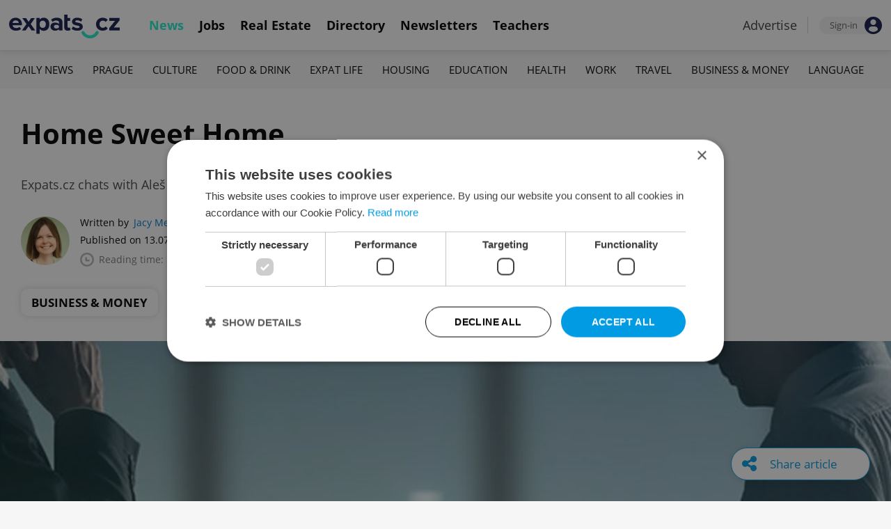

--- FILE ---
content_type: text/html; charset=UTF-8
request_url: https://www.expats.cz/czech-news/article/home-sweet-home
body_size: 16114
content:
<!DOCTYPE html>
<html xmlns="http://www.w3.org/1999/xhtml" xml:lang="en" lang="en" class="desktop">
	<head>
		<!-- Google Tag Manager -->
		<script nonce='YzBmNjVkYzFjZDllOTBkMA=='>(function(w,d,s,l,i){ w[l]=w[l]||[];w[l].push({ 'gtm.start':
			new Date().getTime(),event:'gtm.js'});var f=d.getElementsByTagName(s)[0],
					j=d.createElement(s),dl=l!='dataLayer'?'&l='+l:'';j.async=true;j.src=
					'https://www.googletagmanager.com/gtm.js?id='+i+dl;var n=d.querySelector('[nonce]');
					n&&j.setAttribute('nonce',n.nonce||n.getAttribute('nonce'));f.parentNode.insertBefore(j,f);
					})(window,document,'script','dataLayer','GTM-5S8N26');</script>
		<!-- End Google Tag Manager -->

		<meta http-equiv="content-type" content="text/html; charset=utf-8" />
		<meta charset="UTF-8">
		<title>Home Sweet Home - Prague, Czech Republic</title>
		<meta name="keywords" content="" />
		<meta name="google-site-verification" content="87hifWJozuElOuLZB57kvH-1DFstVD2Zqba4RMPs9EY" />
		<meta name="description" content="Expats.cz chats with Aleš Ježek, owner of the Prague real estate agency" />
		<meta name="viewport" content="width=device-width, initial-scale=1, maximum-scale=1, user-scalable=0">
				<meta property="og:image" content="https://www.expats.cz/images/publishing/articles/2009/07/og/home-sweet-home-jpg-hmjje.jpg" />
					<meta property="og:image:width" content="1280" />
			<meta property="og:image:height" content="650" />
				<base href="https://www.expats.cz/" />
		<link href="/redesign2010/css/reset.css" rel="stylesheet" type="text/css" />
		
				<script type="text/javascript" nonce="YzBmNjVkYzFjZDllOTBkMA==" src="/redesign2010/jss/jquery.js?__=1430386173"></script>
						<script type="text/javascript" nonce="YzBmNjVkYzFjZDllOTBkMA==" src="/redesign2010/jss/jquery.cookie.js?__=1426073271"></script>
						<script type="text/javascript" nonce="YzBmNjVkYzFjZDllOTBkMA==" src="/redesign2010/jss/global.min.js?__=1753858059"></script>
						<script type="text/javascript" nonce="YzBmNjVkYzFjZDllOTBkMA==" src="/redesign2010/jss/bootstrap.min.js?__=1430386172"></script>
						<script type="text/javascript" nonce="YzBmNjVkYzFjZDllOTBkMA==" src="/redesign2010/jss/article.min.js?__=1767950261"></script>
						<script type="text/javascript" nonce="YzBmNjVkYzFjZDllOTBkMA==" src="/redesign2010/jss/newsletter.js?__=1600595206"></script>
						<script type="text/javascript" nonce="YzBmNjVkYzFjZDllOTBkMA==" src="/redesign2010/jss/eas.js?__=1560940297"></script>
						<script type="text/javascript" nonce="YzBmNjVkYzFjZDllOTBkMA==" src="/redesign2010/jss/pbs.min.js?__=1759907645"></script>
								<script type="text/javascript" nonce="YzBmNjVkYzFjZDllOTBkMA==" src="/redesign2010/jss/2018_layout.min.js?__=1736924661"></script>
						<script type="text/javascript" nonce="YzBmNjVkYzFjZDllOTBkMA==">
			Expats.initJfc()
$(document).ready(function() { ExpatsArticle.init({ url: 'home-sweet-home' }) });
	document.addEventListener('DOMContentLoaded', () => {
		PBS.init({
			articleId: 69859,
			isScrollingActive: true,
		});

		
	})
		</script>
				<script type="application/ld+json" nonce="YzBmNjVkYzFjZDllOTBkMA==">
		{
    "@context": "https://schema.org",
    "@graph": {
        "@type": "NewsArticle",
        "headline": "Home Sweet Home",
        "description": "Expats.cz chats with Ale\u0161 Je\u017eek, owner of the Prague real estate agency",
        "dateModified": "2009-07-13T10:21:53+02:00",
        "publisher": {
            "@type": "Organization",
            "name": "Expats.cz (Howlings, s.r.o.)",
            "logo": {
                "@type": "ImageObject",
                "url": "https://www.expats.cz/redesign2010/img/publishing/expatscz_logo.png"
            }
        },
        "mainEntityOfPage": {
            "@type": "WebPage",
            "@id": "https://www.expats.cz/czech-news/article/home-sweet-home"
        },
        "author": {
            "@type": "Person",
            "name": "Jacy Meyer",
            "url": "https://www.expats.cz/czech-news/author/jacy-meyer-ujfr7"
        },
        "datePublished": "2009-07-13T10:21:53+02:00",
        "image": [
            "https://www.expats.cz/images/publishing/articles/2009/07/og/home-sweet-home-jpg-hmjje.jpg"
        ]
    }
}
		</script>
		<link href="/redesign2010/css/publishing/article.css?__=1767950261" rel="stylesheet" type="text/css" />
		<link href="https://cdn.jsdelivr.net/npm/@fancyapps/ui@4.0/dist/fancybox.css" rel="stylesheet" type="text/css" />
		<link href="https://cdnjs.cloudflare.com/ajax/libs/font-awesome/4.7.0/css/font-awesome.min.css" rel="stylesheet" type="text/css" />
		<link href="/redesign2010/css/2018_layout.css?__=1736924661" rel="stylesheet" type="text/css" />
		<link href="/redesign2010/css/apopup.css?__=1753434199" rel="stylesheet" type="text/css" />
			<meta property="twitter:image" content="https://www.expats.cz/images/publishing/articles/2009/07/og/home-sweet-home-jpg-hmjje.jpg" />
				<meta property="fb:app_id" content="437940896249661" />
				<meta property="og:title" content="Home Sweet Home" />
				<meta property="og:url" content="https://www.expats.cz/czech-news/article/home-sweet-home" />
				<meta property="og:description" content="Expats.cz chats with Aleš Ježek, owner of the Prague real estate agency" />
				<meta property="og:type" content="article" />
				<meta property="article:published" content="https://www.facebook.com/expats.cz/" />
				<meta property="article:section" content="Business &amp; Money" />
				<meta property="article:published_time" content="2009-07-13T10:21:53+02:00" />
				<meta property="twitter:card" content="summary_large_image" />
				<meta property="twitter:site" content="@expatscz" />
				<meta property="twitter:title" content="Home Sweet Home" />
				<meta property="twitter:description" content="Expats.cz chats with Aleš Ježek, owner of the Prague real estate agency" />
				<meta name="theme-color" content="#353535" />
			<style>
						html{ height: 100%;}
			body{ height: 100%; display: flex; flex-flow: column;}
		</style>

	
	</head>
	<body>
		<!-- Google Tag Manager (noscript) -->
		<noscript><iframe src="https://www.googletagmanager.com/ns.html?id=GTM-5S8N26"
						  height="0" width="0" style="display:none;visibility:hidden"></iframe></noscript>
		<!-- End Google Tag Manager (noscript) -->
		
<style type="text/css">
    .expats-layout .expats-menu-strip .expats-inner-container ul.expats-menu li{ padding: 0 11px;}
    .expats-layout .expats-menu-strip .expats-inner-container ul.expats-menu li:hover{ background-color: #FFF;}
    .expats-layout .expats-menu-strip .expats-inner-container ul.expats-actions li.expats-submenu-panel{
        background-color: #051b4a;
    }

    .expats-layout .expats-menu-strip .expats-inner-container ul.expats-menu li.selected strong{
        border-bottom-color: #1eedcd;
    }
    .expats-layout .expats-menu-strip .expats-inner-container ul.expats-actions > li > a i.expats-account-icon{
        color: #009BE2;
    }
</style>
<div id="expats-header" class="expats-layout">
    <div class="expats-filler active"></div>
    <div class="expats-menu-strip">
        <div class="expats-inner-container">
            <ul class="expats-menu">
                <li class="logo">
                    <a href="https://www.expats.cz">
                        <img src="https://www.expats.cz/redesign2010/img/2018_layout/logo_expats.svg" class="big" alt="" />
                        <img src="https://www.expats.cz/redesign2010/img/2018_layout/pluggy2019.svg" class="small" alt="" />
                    </a>
                </li>
                                                                <li class="expats-menu-link selected">
                        <a href="https://www.expats.cz/"><strong>News</strong></a>
                    </li>
                                    <li class="expats-menu-link">
                        <a href="https://www.expats.cz/jobs"><strong>Jobs</strong></a>
                    </li>
                                    <li class="expats-menu-link">
                        <a href="https://www.expats.cz/praguerealestate"><strong>Real Estate</strong></a>
                    </li>
                                    <li class="expats-menu-link">
                        <a href="https://www.expats.cz/directory"><strong>Directory</strong></a>
                    </li>
                                    <li class="expats-menu-link">
                        <a href="https://www.expats.cz/newsletters?utm_source=expats&utm_medium=newsletter-sign-up-button-list-hp&utm_campaign=internal-newsletter-homepage-sign-up"><strong>Newsletters</strong></a>
                    </li>
                                    <li class="expats-menu-link">
                        <a href="https://www.expats.cz/teachers"><strong>Teachers</strong></a>
                    </li>
                            
            </ul>
            <ul class="expats-actions">
                                    <li class="ea-menu"><a href="https://www.expats.cz/czech-news/article/expatscz-advertising?utm_source=expatscz&utm_medium=link&utm_campaign=house-ads-advertisemenu"><strong>Advertise</strong></a></li>
                                                    <li class="expats-signin">
                        <a class="expats-sign-in" href="/signin?utm_source=home-sweet-home&utm_medium=article-menu-sign-in&utm_campaign=article-sign-in">
                            <span>Sign-in</span><img src="/redesign2010/img/2018_layout/user.svg" alt="Sign-in" />
                        </a>
                    </li>
                                <li class="expats-search-opener">
                    <button data-panel="li.search"><i class="fa fa-search"></i></button>
                </li>
                <li class="expats-submenu-panel search closed">
                    <div class="expats-submenus-wrapper">
                        <div class="search">
                            <input type="text" class="expats-keywords" placeholder="Search Expats.cz content" />
                            <button class="expats-search-button">
                                <img src="/redesign2010/img/2018_layout/v2/search.svg" alt="" />
                            </button>
                        </div>
                    </div>
                </li>
                <li class="expats-mobile-menu-item">
                    <button
                       data-panel="li.expats-mobile-menu"
                       class="expats-mobile-menu-opener"><i class="fa fa-bars"></i></button>
                </li>
                <li class="expats-submenu-panel expats-mobile-menu closed">
                    <div class="expats-submenus-wrapper">
                        <div class="search">
                            <input type="text" class="expats-keywords" placeholder="Search Expats.cz content" />
                            <button class="expats-search-button">
                                <img src="/redesign2010/img/2018_layout/v2/search.svg" alt="" />
                            </button>
                        </div>
                        <ul>
                                                            <li class="expats-menu-link">
                                    <a href="https://www.expats.cz/" class="to-open">
                                        News

                                                                                    <img src="/redesign2010/img/2018_layout/v2/show.svg" alt="" />
                                                                            </a>
                                                                            <div class="news-categories closed">
                                                                                            <a href="https://www.expats.cz/czech-news/daily-news" class="selected">Daily News</a>
                                                                                            <a href="https://www.expats.cz/czech-news/prague-guide" class="selected">Prague</a>
                                                                                            <a href="https://www.expats.cz/czech-news/culture-events" class="selected">Culture</a>
                                                                                            <a href="https://www.expats.cz/czech-news/food-drink" class="selected">Food & Drink</a>
                                                                                            <a href="https://www.expats.cz/czech-news/expat-life" class="selected">Expat Life</a>
                                                                                            <a href="https://www.expats.cz/czech-news/housing" class="selected">Housing</a>
                                                                                            <a href="https://www.expats.cz/czech-news/education" class="selected">Education</a>
                                                                                            <a href="https://www.expats.cz/czech-news/health" class="selected">Health</a>
                                                                                            <a href="https://www.expats.cz/czech-news/work" class="selected">Work</a>
                                                                                            <a href="https://www.expats.cz/czech-news/travel" class="selected">Travel</a>
                                                                                            <a href="https://www.expats.cz/czech-news/economy" class="selected">Business & Money</a>
                                                                                            <a href="https://www.expats.cz/czech-news/language" class="selected">Language</a>
                                                                                    </div>
                                                                    </li>
                                                            <li class="expats-menu-link">
                                    <a href="https://www.expats.cz/jobs">
                                        Jobs

                                                                            </a>
                                                                    </li>
                                                            <li class="expats-menu-link">
                                    <a href="https://www.expats.cz/praguerealestate">
                                        Real Estate

                                                                            </a>
                                                                    </li>
                                                            <li class="expats-menu-link">
                                    <a href="https://www.expats.cz/directory">
                                        Directory

                                                                            </a>
                                                                    </li>
                                                            <li class="expats-menu-link">
                                    <a href="https://www.expats.cz/newsletters?utm_source=expats&utm_medium=newsletter-sign-up-button-list-hp&utm_campaign=internal-newsletter-homepage-sign-up">
                                        Newsletters

                                                                            </a>
                                                                    </li>
                                                            <li class="expats-menu-link">
                                    <a href="https://www.expats.cz/teachers">
                                        Teachers

                                                                            </a>
                                                                    </li>
                                                    </ul>
                    </div>
                    <div class="additional-links">
                        <div class="expats-footer-links">	<dl>
		<dt>Advertising <img src="/redesign2010/img/2018_layout/v2/show_gray.svg" alt="" /></dt>	<dd class="closed">	<a href="/czech-news/article/expatscz-advertising" target="_new">Advertising options</a></dd>	<dd class="closed">	<a href="/czech-news/article/expats-cz-articles" target="_new">Native & PR articles</a></dd>	<dd class="closed">	<a href="/czech-news/article/expats-cz-jobs" target="_new">Job positions</a></dd></dl>	<dl>
		<dt>Contact / About us <img src="/redesign2010/img/2018_layout/v2/show_gray.svg" alt="" /></dt>	<dd class="closed">	<a href="/about-us" target="_new">About us</a></dd>	<dd class="closed">	<a href="/contact-us" target="_new">Contact us</a></dd>	<dd class="closed">	<a href="/partners" target="_new">Our partners</a></dd>	<dd class="closed">	<a href="https://www.expats.cz/testimonials" target="_new">Testimonials</a></dd>	<dd class="closed">	<a href="/czech-news/article/how-to-contribute-to-expats-cz" target="_new">Write for us</a></dd>	<dd class="closed">	<a href="/czech-news/article/expats-cz-logo-branding" target="_new">Our logo</a></dd></dl>	<dl>
		<dt>Legal & Terms <img src="/redesign2010/img/2018_layout/v2/show_gray.svg" alt="" /></dt>	<dd class="closed">	<a href="/czech-news/article/expats-terms" target="_new">Terms of Service</a></dd>	<dd class="closed">	<a href="/czech-news/article/privacy-policy" target="_new">Privacy Policy</a></dd>	<dd class="closed">	<a href="/czech-news/article/cookie-policy" target="_new">Cookie Policy</a></dd></dl></div>
                    </div>
                    <div class="social-networks-mobile">
                        <div class="on-right signup">
    <div class="social-networks">
        <ul>
            <li>
                <a href="https://www.facebook.com/expats.cz/" class="facebook">
                    <img src="/redesign2010/img/social/svg/facebook.svg" alt="Facebook" />
                </a>
            </li>
            <li>
                <a href="https://www.linkedin.com/company/expats-cz" class="linkedin">
                    <img src="/redesign2010/img/social/svg/linkedin.svg" alt="LinkedIn" />
                </a>
            </li>
            <li>
                <a href="https://twitter.com/expatscz" class="twitter">
                    <img src="/redesign2010/img/social/svg/twitter.svg" alt="Twitter" />
                </a>
            </li>
            <li>
                <a href="https://www.instagram.com/expatscz/" class="instagram">
                    <img src="/redesign2010/img/social/svg/instagram.svg" alt="Instagram" />
                </a>
            </li>
            <li>
                <a href="https://whatsapp.com/channel/0029VadjNdi2kNFzCNjgaA0y" class="whatsapp">
                    <img src="/redesign2010/img/social/svg/whatsapp.svg" alt="Whatsapp" />
                </a>
            </li>
            <li>
                <a href="https://www.tiktok.com/@expats_cz" class="tiktok">
                    <img src="/redesign2010/img/social/svg/tiktok.svg" alt="TikTok" />
                </a>
            </li>
        </ul>

            </div>
</div>                    </div>
                </li>
            </ul>
        </div>
    </div>
</div><!-- expats-header end -->

<div class="expats-content-wrapper">
<div id="article">
    
    
            <div id="admin-tools">
                                <a href="javascript:void(0)" onclick="ExpatsArticle.showShareLayer()" class="not-hidden">
                <i class="fa fa-share-alt"></i> <span class="share-title">Share article</span>
            </a>
            <div id="share-layer" style="display: none">
                <h3>Share this article</h3>
                <div class="socials">
    <ul class="custom_images">
        <li>
            <a href="https://www.facebook.com/dialog/share?app_id=437940896249661&display=popup&href=https%3A%2F%2Fwww.expats.cz%2Fczech-news%2Farticle%2Fhome-sweet-home&redirect_uri=https%3A%2F%2Fwww.expats.cz%2Fczech-news%2Farticle%2Fhome-sweet-home"
                data-cwiad="69859" data-cwid="a69859" data-cwt="1" target="_blank" class="facebook">
                <img src="/redesign2010/img/social/svg/facebook.svg" alt="Facebook">
            </a>
        </li>
        <li>
            <a href="https://www.linkedin.com/shareArticle?mini=true&url=https%3A%2F%2Fwww.expats.cz%2Fczech-news%2Farticle%2Fhome-sweet-home&title=Home+Sweet+Home"
                data-cwiad="69859" data-cwid="a69859" data-cwt="3" target="_blank" class="linkedin">
                <img src="/redesign2010/img/social/svg/linkedin.svg" alt="LinkedIn">
            </a>
        </li>
        <li>
            <a href="https://twitter.com/intent/tweet?title=Home+Sweet+Home&url=https%3A%2F%2Fwww.expats.cz%2Fczech-news%2Farticle%2Fhome-sweet-home"
                data-cwiad="69859" data-cwid="a69859" data-cwt="2" target="_blank" class="twitter">
                <img src="/redesign2010/img/social/svg/twitter.svg" alt="Twitter">
            </a>
        </li>
    </ul>
</div>                <br />
                <a href="javascript:void(0)" onclick="navigator.clipboard.writeText('https://www.expats.cz/czech-news/article/home-sweet-home'); Expats.showPopup('Your link has been copied', { type: 'ok' });">Click to copy article URL</a>
            </div>
            
        </div>
    
            <div class="expats-menu-strip expats-submenu">
    <div class="expats-inner-container">
        <ul>
            <li class="expats-menu-link"><a href="/jobs?utm_source=expats&utm_medium=mobile-submenu&utm_campaign=jobs-menu"><b>Jobs</b></a></li>
                            <li class="expats-menu-link">
                    <a href="https://www.expats.cz/czech-news/daily-news">Daily News</a>
                </li>
                            <li class="expats-menu-link">
                    <a href="https://www.expats.cz/czech-news/prague-guide">Prague</a>
                </li>
                            <li class="expats-menu-link">
                    <a href="https://www.expats.cz/czech-news/culture-events">Culture</a>
                </li>
                            <li class="expats-menu-link">
                    <a href="https://www.expats.cz/czech-news/food-drink">Food & Drink</a>
                </li>
                            <li class="expats-menu-link">
                    <a href="https://www.expats.cz/czech-news/expat-life">Expat Life</a>
                </li>
                            <li class="expats-menu-link">
                    <a href="https://www.expats.cz/czech-news/housing">Housing</a>
                </li>
                            <li class="expats-menu-link">
                    <a href="https://www.expats.cz/czech-news/education">Education</a>
                </li>
                            <li class="expats-menu-link">
                    <a href="https://www.expats.cz/czech-news/health">Health</a>
                </li>
                            <li class="expats-menu-link">
                    <a href="https://www.expats.cz/czech-news/work">Work</a>
                </li>
                            <li class="expats-menu-link">
                    <a href="https://www.expats.cz/czech-news/travel">Travel</a>
                </li>
                            <li class="expats-menu-link">
                    <a href="https://www.expats.cz/czech-news/economy">Business & Money</a>
                </li>
                            <li class="expats-menu-link">
                    <a href="https://www.expats.cz/czech-news/language">Language</a>
                </li>
                    </ul>
    </div>
</div>    
            <section>
            <header>
                <div class="title">
                    <h1>Home Sweet Home</h1>
                                            <h3>Expats.cz chats with Aleš Ježek, owner of the Prague real estate agency</h3>
                                    </div>
                <div class="about">
                    <div class="authors">
                        <div class="photos">
                            	<a href="/czech-news/author/jacy-meyer-ujfr7"><img src="/go/image/author/129.webp?t=1733817238" alt="Jacy Meyer" /></a>
                        </div>
                        <div class="bio">
                            <p>
                            <span class="written-by">
                                <span>Written by</span> <a href="/czech-news/author/jacy-meyer-ujfr7">Jacy Meyer</a>
                            </span>
                                <span class="created">Published on 13.07.2009 10:21:53</span>
                                <span class="updated">(updated on 13.07.2009)</span>
                                <span class="reading-time">
                                <img src="/redesign2010/img/publishing/time.svg" alt="" />
                                                                Reading time: 5 minutes                            </span>
                            </p>
                        </div>
                    </div>
                    <div class="categories">
                                            <a href="/czech-news/economy">Business & Money</a>
                                        </div>
                </div>
            </header>
            
                            <div class="featured-image">
                                        <figure>
                        <picture>
                            <source srcset="/images/publishing/articles/2009/07/840_426/home-sweet-home-jpg-hmjje.webp"
                                    media="(max-width: 840px)">
                            <img src="/images/publishing/articles/2009/07/1280_650/home-sweet-home-jpg-hmjje.webp" alt="" />
                        </picture>
                                            </figure>
                                        
                </div>
                        <div class="main">
                <div class="left">
                    <div class="premium-tools">
                        <div class="name">
                            <button type="button" onclick="Expats.showPopup('<div class=\'expats-premium-popup\'><h1>About Expats Extra</h1><strong>Expats Extra</strong> is a free set of expanded article features available only to our readers who are signed in to Expats.cz. <br /><br />You can now set up your favorite topics which you can enable notifications on. Readers can listen to audio versions of article, get quick summaries of their articles along with the ability to save them to read later.</div>', { type: 'question' })">
                                                                   <img src="/redesign2010/img/publishing/config/expats-extra-moefh.svg" alt="" />
                                                                <strong>Expats Extra</strong>
                            </button>
                        </div>

                        <ul>
                            <li>
                                                                    <button type="button" data-action="login_popup">
                                        <img src="/redesign2010/img/publishing/icons/save_inactive.svg" alt="" />
                                        Save article
                                    </button>
                                                            </li>
                                                        <li>
                                                                    <button type="button" data-action="login_popup">
                                        <img src="/redesign2010/img/publishing/icons/bell.svg" alt="" />
                                        Notifications
                                    </button>
                                                            </li>
                        </ul>

                        <div id="article-summary" style="display: none">
                            <h3><img src="/redesign2010/img/publishing/icons/summarize.svg" alt="" />Summary for: Home Sweet Home</h3>
                            <ul>
                                                        </ul>
                        </div>
                    </div>

                    
                    
                    
                    
                    <div id="expats-article-content" class="content">
                        <div class="widget migration" data-generated-at="2026-01-17 14:53:49"><div class="migration"><p>When asked how someone got into their career field, typical answers include an interest in the business, perhaps family connections, or simply the chance to earn a good salary. From a music hobby to real estate though seems a bit of a stretch. That´s the answer you´ll get though out of Aleš Ježek, owner of Prague real estate agency Home Sweet Home (<a href="http://www.homesweethome.cz/">www.homesweethome.cz</a>.)</p></div></div><div class="widget text" data-generated-at="2026-01-17 14:53:49"><div class="text-wrapper "><p>“I liked music, but I´m not a musician, so I started organizing gigs,” Ježek explains. “I wasn´t satisfied with the spaces available, so I rented my own and created a club. That was my first step into real estate.”</p></div></div>	<div class="eas no-1">
		<a href="/czech-news/article/expatscz-advertising?utm_source=expatscz&utm_medium=link&utm_campaign=house-ads-advertisemenu"
								class="top-right" 
								target="_blank">Advertisement</a>
		<a href="https://www.audi.cz/a6/nove-a6-avant-2/design-a-filozofie?utm_source=expats&utm_medium=banner&utm_campaign=A6" 
		    class="eas-link"
				data-eas-1="2807"
	data-eas-2="89"
			 target="_blank" >
			<picture>
<source srcset="/images/amedia/2807/mobile/840x500-audi-2025-var-1-iwzamo.webp" media="(max-width: 840px)" />
<img src="/images/amedia/2807/desktop/840x250-audi-2025-var-1-okpjna.webp"  alt="Audi 2025 var 1" /></picture>

		</a>
		
	</div>
	<style>	@media(max-width: 840px) {
		.eas.no-1 a.eas-link img {
			width: 100% !important;
			display: block;
		}
	}</style><div class="widget text" data-generated-at="2026-01-17 14:53:49"><div class="text-wrapper "><p>Hailing from Olomouc, Ježek has been in real estate now for 20 years and owned his own agency for the past ten. He made the move to Prague in 1999, based on the current economic situation in the country.</p></div></div><div class="widget text" data-generated-at="2026-01-17 14:53:49"><div class="text-wrapper "><p> “I´m doing real estate in late 90´s, there´s a little (economic) crisis in the Czech Republic; it´s deeper in smaller towns, but not in Prague,” he says. “I think it was a lucky step; the lifestyle, people, business is good here.”</p></div></div><div class="widget text" data-generated-at="2026-01-17 14:53:49"><div class="text-wrapper "><p>It was his music interest again that fueled his real estate experience. Ježek wasn´t only organizing shows for local bands, but foreign ones as well. For some this was their first introduction to the Czech Republic, and they liked it.</p></div></div><div class="widget text" data-generated-at="2026-01-17 14:53:49"><div class="text-wrapper "><p>“In the early ‘90s, everything was cheap and some foreign band members wanted to invest; they asked me for help,” he says. “Of course, I didn´t know what was a good investment, but, because I was young, thought it was easy. But it wasn´t easy, I had to learn the law and terms and conditions and more. Now, what to do with all this knowledge? Decided to form my first agency.”</p></div></div><div class="widget text" data-generated-at="2026-01-17 14:53:49"><div class="text-wrapper "><p>That he did in Prague with two partners. He sold his portion and in 2006 opened Home Sweet Home. Both agencies, at first, focused on the expats community.</p></div></div><div class="widget text" data-generated-at="2026-01-17 14:53:49"><div class="text-wrapper "><p>“In 1999, we focused on the expat community because at that time real estate had only existed in this country ten years,” he says. “But a lot of expats were here, and the service level wasn´t there.”</p></div></div><div class="widget text" data-generated-at="2026-01-17 14:53:49"><div class="text-wrapper "><p>His business method obviously is successful as Home Sweet Home currently has 30 agents plus 20 support staff. In the past two years, they´ve opened two branch offices in Beroun, and Plzen. But it´s not just their office space that´s expanding, also the make-up of their clientele.</p></div></div>	<div class="eas no-2">
		<a href="/czech-news/article/expatscz-advertising?utm_source=expatscz&utm_medium=link&utm_campaign=house-ads-advertisemenu"
								class="top-right" 
								target="_blank">Advertisement</a>
		<a href="https://www.expats.cz/czech-news/article/expatscz-advertising?utm_source=expatscz&utm_medium=link&utm_campaign=house-ads-advertisemenu" 
		    class="eas-link"
				data-eas-1="2409"
	data-eas-2="89"
			 target="_blank" >
			<picture>
<source srcset="/images/amedia/2409/mobile/840x500-expatscz-advertising-with-us-eeuinm.webp" media="(max-width: 840px)" />
<img src="/images/amedia/2409/desktop/840x250-expatscz-advertising-with-us-sqhlgk.webp"  alt="Expats.cz -Advertising with us" /></picture>

		</a>
		
	</div>
	<style>	@media(max-width: 840px) {
		.eas.no-2 a.eas-link img {
			width: 100% !important;
			display: block;
		}
	}</style><div class="widget text" data-generated-at="2026-01-17 14:53:49"><div class="text-wrapper "><p>“We always served the Czech community as well, but an important change over the last ten years, is we present the agency as having top level western style service,” Ježek says. “Now 70% of our clients are Czech. We are very happy we can serve so many Czechs.”</p></div></div><div class="widget migration" data-generated-at="2026-01-17 14:53:49"><div class="migration"><p>Home Sweet Home started with short and long term rentals and quickly added divisions to sell homes and rent commercial spaces. They also operate Buy2Let (<a href="http://www.buy2let.cz">www.buy2let.cz</a> ) in which investors can purchase a property and Home Sweet Home will handle all rental arrangements, either short or long term, and then when the owner is ready to move on, is able to assist with the selling as well. This “under one roof” is part of the service Ježek likes to emphasis.</p></div></div><div class="widget text" data-generated-at="2026-01-17 14:53:49"><div class="text-wrapper "><p>“I like to spend money on quality of service, rather than advertising,” he says. “So many of our clients come through recommendations and that makes me happy as that means our people are working well.”</p></div></div><div class="widget text" data-generated-at="2026-01-17 14:53:49"><div class="text-wrapper "><p>The economic crisis has hit many businesses hard, and real estate isn´t a field that´s been flourishing. How has that affected Home Sweet Home, and what are Ježek´s predictions for the future?</p></div></div><div class="widget text" data-generated-at="2026-01-17 14:53:49"><div class="text-wrapper "><p>“My personal belief is I´m optimistic about the market,” he says. “I started in this business ten years ago, and in the Czech Republic then, the fight for profit and to exist was very hard; every year you must create, improve in order to survive and grow.”</p></div></div><div class="widget text" data-generated-at="2026-01-17 14:53:49"><div class="text-wrapper "><p>Ježek says the crisis is no different than any other “crisis” he has faced in the past decade. Now, he says, it´s just more objective. Some examples he notes is there has been an increase in people looking to rent; when people do purchase, there´s a lot more negotiating, and he has seen a drop in tourists renting short-term accommodation.</p></div></div><div class="widget text" data-generated-at="2026-01-17 14:53:49"><div class="text-wrapper "><p>“For our agency the future doesn´t depend on the global crisis, but depends on our ability to serve,” he says. Ježek also has his own ideas on how to combat a poor economic situation.</p></div></div>	<div class="promo-widget latestproperty" data-generated-at="2026-01-17 14:52:57">
			<div class="header">
		<h4>AGENCY PROPERTIES</h4>
		
		<div class="links"><a href="/praguerealestate">VIEW ALL</a><a href="/czech-news/article/expats-cz-real-estate-private-adverts">+ ADD</a></div>
	</div>
		
		<div class="content">
			<div class="re-properties">	<div class="property">
		<a href="/praguerealestate/for-rent/apartments/312989-1-plus-1-studio-in-ostrava?utm_source=expatscz&utm_medium=link&utm_campaign=promo-widget-realestate-agency">
			<img loading="lazy" src="/go/image/re-small/4496231.webp?t=1768652382" alt="Apartment for rent, 1+1 - Studio, 37m<sup>2</sup>" />
		</a>
		<a href="/praguerealestate/for-rent/apartments/312989-1-plus-1-studio-in-ostrava?utm_source=expatscz&utm_medium=link&utm_campaign=promo-widget-realestate-agency"><h3>Apartment for rent, 1+1 - Studio, 37m<sup>2</sup></h3></a>
		<p>Výškovická, Ostrava - Zábřeh</p>
	</div>	<div class="property">
		<a href="/praguerealestate/for-rent/apartments/312988-3-plus-kk-2-bedrooms-in-prague?utm_source=expatscz&utm_medium=link&utm_campaign=promo-widget-realestate-agency">
			<img loading="lazy" src="/go/image/re-small/4496201.webp?t=1768651795" alt="Apartment for rent, 3+kk - 2 bedrooms, 96m<sup>2</sup>" />
		</a>
		<a href="/praguerealestate/for-rent/apartments/312988-3-plus-kk-2-bedrooms-in-prague?utm_source=expatscz&utm_medium=link&utm_campaign=promo-widget-realestate-agency"><h3>Apartment for rent, 3+kk - 2 bedrooms, 96m<sup>2</sup></h3></a>
		<p>Odborů, Praha 2 - Nové Město</p>
	</div>	<div class="property">
		<a href="/praguerealestate/for-rent/apartments/312987-2-plus-kk-1-bedroom-in-prague?utm_source=expatscz&utm_medium=link&utm_campaign=promo-widget-realestate-agency">
			<img loading="lazy" src="/go/image/re-small/4496173.webp?t=1768651796" alt="Apartment for rent, 2+kk - 1 bedroom, 73m<sup>2</sup>" />
		</a>
		<a href="/praguerealestate/for-rent/apartments/312987-2-plus-kk-1-bedroom-in-prague?utm_source=expatscz&utm_medium=link&utm_campaign=promo-widget-realestate-agency"><h3>Apartment for rent, 2+kk - 1 bedroom, 73m<sup>2</sup></h3></a>
		<p>Na Perštýně, Praha 1 - Staré Město</p>
	</div>	<div class="property">
		<a href="/praguerealestate/for-rent/apartments/312986-3-plus-1-2-bedrooms-in-prague?utm_source=expatscz&utm_medium=link&utm_campaign=promo-widget-realestate-agency">
			<img loading="lazy" src="/go/image/re-small/4496162.webp?t=1768648509" alt="Apartment for rent, 3+1 - 2 bedrooms, 78m<sup>2</sup>" />
		</a>
		<a href="/praguerealestate/for-rent/apartments/312986-3-plus-1-2-bedrooms-in-prague?utm_source=expatscz&utm_medium=link&utm_campaign=promo-widget-realestate-agency"><h3>Apartment for rent, 3+1 - 2 bedrooms, 78m<sup>2</sup></h3></a>
		<p>Košická, Praha 10 - Vršovice</p>
	</div></div>
		</div>
	</div><div class="widget text" data-generated-at="2026-01-17 14:53:49"><div class="text-wrapper "><p>“The only way to fight the crisis is to continually grow,” he believes. “Some people save money as a tactic, and I think I´m conservative, but if there are possibilities now, I take them and may be profitable next year.”</p></div></div><div class="widget text" data-generated-at="2026-01-17 14:53:49"><div class="text-wrapper "><p>Expansion in the Czech Republic has been one of Ježek´s tactics. Home Sweet Home opened a branch in Beroun in 2008, and just this year a second in Plzen. Why those two cities, versus more obvious choices like Brno or Ostrava?</p></div></div><div class="widget text" data-generated-at="2026-01-17 14:53:49"><div class="text-wrapper "><p>“Beroun is a small town, so for the first place we wanted to try a small town but with good potential because of its proximity to Prague,” he explains. “Plzen, because we analyzed the market and think it was a good decision to test before bigger towns outside of Prague.”</p></div></div><div class="widget text" data-generated-at="2026-01-17 14:53:49"><div class="text-wrapper "><p>Ježek´s long term goals for the company include five to ten branches in the Czech Republic, and then hitting Vienna and Berlin.</p></div></div><div class="widget text" data-generated-at="2026-01-17 14:53:49"><div class="text-wrapper "><p>“We have knowledge which is usable in any big city,” he says. “If we serve people in Prague well, it´s a pity not to try it in a bigger city.”</p></div></div><div class="widget text" data-generated-at="2026-01-17 14:53:49"><div class="text-wrapper "><p>And, he adds with a laugh: “Personally I like adventure, so then we can try something exotic like Cuba.”</p></div></div><div class="widget text" data-generated-at="2026-01-17 14:53:49"><div class="text-wrapper "><p>Besides his continued interest in music, Ježek likes sports in order to relax, preferably snowboarding and tennis. Travel is his other big hobby, but that one´s often combined with work. </p></div></div>	<div class="eas no-3">
		<a href="/czech-news/article/expatscz-advertising?utm_source=expatscz&utm_medium=link&utm_campaign=house-ads-advertisemenu"
								class="top-right" 
								target="_blank">Advertisement</a>
		<a href="https://vialtopartners.com/contact-us?utm_source=expatscz&utm_medium=display&utm_campaign=expatscz" 
		    class="eas-link"
				data-eas-1="2719"
	data-eas-2="89"
			 target="_blank" >
			<picture>
<source srcset="/images/amedia/2719/mobile/840x500-vialto-2025-inarticle-qofuuw.webp" media="(max-width: 840px)" />
<img src="/images/amedia/2719/desktop/840x250-vialto-2025-inarticle-ozpwis.webp"  alt="Vialto 2025 in-article" /></picture>

		</a>
		
	</div>
	<style>	@media(max-width: 840px) {
		.eas.no-3 a.eas-link img {
			width: 100% !important;
			display: block;
		}
	}</style><div class="widget text" data-generated-at="2026-01-17 14:53:49"><div class="text-wrapper "><p>“I travel abroad for business experience,” he says. “What´s it like to rent a flat in Paris, New York, etc., then I come back with results – this was good, we should implement it. So I use my holidays to improve work in Prague.”</p></div></div><div class="widget text" data-generated-at="2026-01-17 14:53:49"><div class="text-wrapper "><p>He´s also thinking of taking up golf as another combination hobby/work venture.</p></div></div><div class="widget text" data-generated-at="2026-01-17 14:53:49"><div class="text-wrapper "><p>“I like to walk in the countryside, and I liked to play mini-golf as a child,” he reasons with a smile. “Besides, there is a golf course near Beroun, so perhaps I can help the business there.”</p></div></div><div class="widget migration" data-generated-at="2026-01-17 14:53:49"><div class="migration"><p>Which pretty much sums up Ježek´s thoughts on doing business:<br />
“You can lose money or you can do your business in an interesting way. I like to try something first.”</p></div></div><div class="widget text" data-generated-at="2026-01-17 14:53:49"><div class="text-wrapper "><p>***</p></div></div><div class="widget migration" data-generated-at="2026-01-17 14:53:49"><div class="migration"><p><b>Home Sweet Home</b><br />
Jindrišská 17, Prague 1<br />
222 312 488<br /><a href="mailto:info@homesweethome.cz">info@homesweethome.cz</a><br /><a href="http://www.homesweethome.cz/">www.homesweethome.cz</a></p></div></div><div class="widget migration" data-generated-at="2026-01-17 14:53:49"><div class="migration"><p><i><br />
This article was commissioned by Home Sweet Home and published as a courtesy to the Expats.cz community.  </i></p></div></div>	<div class="eas no-4">
		<a href="/czech-news/article/expatscz-advertising?utm_source=expatscz&utm_medium=link&utm_campaign=house-ads-advertisemenu"
								class="top-right" 
								target="_blank">Advertisement</a>
		<a href="https://www.expats.cz/cv-database/profile" 
		    class="eas-link"
				data-eas-1="1458"
	data-eas-2="89"
			>
			<picture>
<source srcset="/images/amedia/1458/mobile/840x500-expatscz-cv-upload-wtqpec.webp" media="(max-width: 840px)" />
<img src="/images/amedia/1458/desktop/840x250-expatscz-cv-upload-cijmad.webp"  alt="Expats.cz - CV Upload" /></picture>

		</a>
		
	</div>
	<style>	@media(max-width: 840px) {
		.eas.no-4 a.eas-link img {
			width: 100% !important;
			display: block;
		}
	}</style><div class="widget text" data-generated-at="2026-01-17 14:53:49"><div class="text-wrapper "><p><!--be--></p></div></div>
                    </div>
                    <div id="article-content-end"></div>

                    
                    
                                        <div class="sentiment">
                        <h4>Did you like this article?</h4>
                        <ul>
                            <li>
                                <a href="javascript:void(0)" data-v="1">
                                    <img src="/redesign2010/img/publishing/icons/sentiment_bad.svg" alt="Bad" />
                                </a>
                            </li>
                            <li>
                                <a href="javascript:void(0)" data-v="2">
                                    <img src="/redesign2010/img/publishing/icons/sentiment_avg.svg" alt="Average" />
                                </a>
                            </li>
                            <li>
                                <a href="javascript:void(0)" data-v="3">
                                    <img src="/redesign2010/img/publishing/icons/sentiment_good.svg" alt="Good" />
                                </a>
                            </li>
                        </ul>
                    </div>
                    
                    <div class="tags">
                                                    <a href="/czech-news/tag/interviews">#interviews</a>
                                            </div>

                                        <div class="newsletter-promo">
                        <a href="/newsletters?utm_source=expats&utm_medium=newsletter-sign-up-widget-article&utm_campaign=internal-newsletter-sign-up" data-cwid="a69859" data-cwiad="69859" data-cwt="4">
                            <img src="/images/newsletter-templates/money-matters-huwmk.png" alt="Money Matters" />

                            <span>
                                <strong>Money Matters</strong>
                                A weekly digest of the latest in economy and business news plus smart money tips for Czechia.
                            </span>

                            <span class="btn">Sign up to newsletter</span>
                        </a>
                    </div>
                                        
                    <div class="partner-content-cta">
                        Every business has a story. Let's make yours heard. <a href="https://www.expats.cz/czech-news/article/expatscz-advertising?utm_source=expatscz&utm_medium=link&utm_campaign=article-advertise-link">Click here</a>
                    </div>

                    <div class="other-articles">
    <h4>Related articles</h4>
    <div class="block-content">
                    <article>
                <a href="/czech-news/article/after-coal-what-changes-for-the-czech-economy-and-environment">
                                            <img loading="lazy" src="/images/publishing/articles/2026/01/320_214/okd-employees-in-one-of-czechias-last-coal-mines-photo-facebook-okd-apftk.webp" alt="" />
                    
                    
                </a>
                <div class="info">
                    <h3><a href="/czech-news/article/after-coal-what-changes-for-the-czech-economy-and-environment">After coal: What changes for the Czech economy and environment?</a></h3>
                                    </div>
            </article>
                    <article>
                <a href="/czech-news/article/thinking-of-giving-up-u-s-citizenship-in-czechia-expect-high-fees-and-long-waits">
                                            <img loading="lazy" src="/images/publishing/articles/2026/01/320_214/shutterstock-by-theo-fitzhugh-dyhej.webp" alt="" />
                    
                    
                </a>
                <div class="info">
                    <h3><a href="/czech-news/article/thinking-of-giving-up-u-s-citizenship-in-czechia-expect-high-fees-and-long-waits">Thinking of giving up U.S. citizenship in Czechia? Expect high fees and long waits</a></h3>
                                    </div>
            </article>
                    <article>
                <a href="/czech-news/article/suvs-and-combustion-engines-what-to-know-about-car-market-marcel-archleb-head-of-audi-at-porsche-czechia">
                                            <img loading="lazy" src="/images/publishing/articles/2026/01/320_214/marcel-archleb-audi-replacement-012026-dsc5703-orig-cropforlead1-marcel-archle-kjflh.webp" alt="" />
                    
                    
                </a>
                <div class="info">
                    <h3><a href="/czech-news/article/suvs-and-combustion-engines-what-to-know-about-car-market-marcel-archleb-head-of-audi-at-porsche-czechia">SUVs and combustion engines: What expats should know about Czechia’s car market</a></h3>
                                    </div>
            </article>
                    <article>
                <a href="/czech-news/article/what-every-freelancer-in-czechia-needs-to-know-before-monday-s-deadline">
                                            <img loading="lazy" src="/images/publishing/articles/2026/01/320_214/photo-shutterstock-tatiana-diuvbanova-rjgfg.webp" alt="" />
                    
                    
                </a>
                <div class="info">
                    <h3><a href="/czech-news/article/what-every-freelancer-in-czechia-needs-to-know-before-monday-s-deadline">What every freelancer in Czechia needs to know in January 2026</a></h3>
                                    </div>
            </article>
                    <article>
                <a href="/czech-news/article/six-things-that-just-got-more-expensive-in-czechia-this-year">
                                            <img loading="lazy" src="/images/publishing/articles/2026/01/320_214/shutterstock-shutterstock-by-ozkan-ulucam-stokkete-pixelshot-skygonlib-vkmeb.webp" alt="" />
                    
                    
                </a>
                <div class="info">
                    <h3><a href="/czech-news/article/six-things-that-just-got-more-expensive-in-czechia-this-year">Six things that just got more expensive in Czechia this year</a></h3>
                                    </div>
            </article>
                    <article>
                <a href="/czech-news/article/ask-an-expert-wood-company-wealth-manager-jan-stransky-prague-how-can-people-in-czechia-start-2026-financially-fresh">
                                            <img loading="lazy" src="/images/publishing/articles/2026/01/320_214/shutterstock-by-deemerwha-studio-wxvuw.webp" alt="" />
                    
                    
                </a>
                <div class="info">
                    <h3><a href="/czech-news/article/ask-an-expert-wood-company-wealth-manager-jan-stransky-prague-how-can-people-in-czechia-start-2026-financially-fresh">ASK AN EXPERT: How can people in Czechia start 2026 financially fresh?</a></h3>
                                    </div>
            </article>
            </div>
</div>

                    	<div class="eas no-5">
		<a href="/czech-news/article/expatscz-advertising?utm_source=expatscz&utm_medium=link&utm_campaign=house-ads-advertisemenu"
								class="top-right" 
								target="_blank">Advertisement</a>
		<a href="https://www.expats.cz/property-sale?utm_source=expats&utm_medium=re-homepage-cta&utm_campaign=re-homepage-cta-property-sale" 
		    class="eas-link"
				data-eas-1="2360"
	data-eas-2="90"
			 target="_blank" >
			<picture>
<source srcset="/images/amedia/2360/mobile/840x500-mortgages-2-category-list-mduspt.webp" media="(max-width: 840px)" />
<img src="/images/amedia/2360/desktop/840x250-mortgages-2-category-list-khmhrp.webp"  alt="Sell 1 Category List" /></picture>

		</a>
		
	</div>
	<style>	@media(max-width: 840px) {
		.eas.no-5 a.eas-link img {
			width: 100% !important;
			display: block;
		}
	}</style>

                    <div class="other-articles">
    <h4><a href="/czech-news/tag/partner-content">Partner articles</a></h4>
    <div class="block-content">
                    <article>
                <a href="/czech-news/article/beyond-the-classroom-cesta-k-uspechu-prague-6-school-extracurricular-benefits-every-expat-parent-in-czechia-should-know">
                                            <img loading="lazy" src="/images/publishing/articles/2026/01/320_214/cesta-k-uspechu-fb-012026-47635343388890951412001893806669774366825910n-edit-jorwq.webp" alt="" />
                    
                    
                </a>
                <div class="info">
                    <h3><a href="/czech-news/article/beyond-the-classroom-cesta-k-uspechu-prague-6-school-extracurricular-benefits-every-expat-parent-in-czechia-should-know">Beyond the classroom: Extracurricular benefits every expat parent should know</a></h3>
                                    </div>
            </article>
                    <article>
                <a href="/czech-news/article/barclays-prague-meet-the-company-with-dedicated-support-for-expat-employees-in-czechia">
                                            <img loading="lazy" src="/images/publishing/articles/2025/10/320_214/barclays-sexll.webp" alt="" />
                    
                    
                </a>
                <div class="info">
                    <h3><a href="/czech-news/article/barclays-prague-meet-the-company-with-dedicated-support-for-expat-employees-in-czechia">Meet the company with dedicated support for expat employees in Czechia</a></h3>
                                    </div>
            </article>
                    <article>
                <a href="/czech-news/article/prague-housing-trends-what-25-years-of-daramis-changes-reveal-about-today-s-czechia-market">
                                            <img loading="lazy" src="/images/publishing/articles/2025/12/320_214/daramis-012026-fotojiribednar011-crop2-oqpzw.webp" alt="" />
                    
                    
                </a>
                <div class="info">
                    <h3><a href="/czech-news/article/prague-housing-trends-what-25-years-of-daramis-changes-reveal-about-today-s-czechia-market">Prague housing trends: What 25 years of change reveal about today’s market</a></h3>
                                    </div>
            </article>
                    <article>
                <a href="/czech-news/article/suvs-and-combustion-engines-what-to-know-about-car-market-marcel-archleb-head-of-audi-at-porsche-czechia">
                                            <img loading="lazy" src="/images/publishing/articles/2026/01/320_214/marcel-archleb-audi-replacement-012026-dsc5703-orig-cropforlead1-marcel-archle-kjflh.webp" alt="" />
                    
                    
                </a>
                <div class="info">
                    <h3><a href="/czech-news/article/suvs-and-combustion-engines-what-to-know-about-car-market-marcel-archleb-head-of-audi-at-porsche-czechia">SUVs and combustion engines: What expats should know about Czechia’s car market</a></h3>
                                    </div>
            </article>
                    <article>
                <a href="/czech-news/article/step-back-in-time-czechia-six-historic-prague-restaurants-according-to-a-local-expert-radek-turecek-of-cerveny-jelen">
                                            <img loading="lazy" src="/images/publishing/articles/2026/01/320_214/shutterstock-by-wirestock-creators-vuars.webp" alt="" />
                    
                    
                </a>
                <div class="info">
                    <h3><a href="/czech-news/article/step-back-in-time-czechia-six-historic-prague-restaurants-according-to-a-local-expert-radek-turecek-of-cerveny-jelen">Six historic Prague restaurants that feel like stepping back in time</a></h3>
                                    </div>
            </article>
                    <article>
                <a href="/czech-news/article/verdi-aquincum-on-the-iconic-river-danube-getaway-why-budapest-works-so-well-for-a-winter-break-from-czechia">
                                            <img loading="lazy" src="/images/publishing/articles/2026/01/320_214/budapest-shutterstock228840700-crop1-qrpht.webp" alt="" />
                    
                    
                </a>
                <div class="info">
                    <h3><a href="/czech-news/article/verdi-aquincum-on-the-iconic-river-danube-getaway-why-budapest-works-so-well-for-a-winter-break-from-czechia">Why Budapest works so well for a winter break from Czechia</a></h3>
                                    </div>
            </article>
            </div>
</div>
                </div>

                <div class="on-right">
                    <div class="featured-jobs">
    <h4>FEATURED JOBS</h4>
    <div class="block-content">
                    <article data-job-id="39986">
                <a href="/jobs/offer/associate-account-manager-german-market-kcvjx" data-jfc="39986">
                    <div>
                        <h3>Associate Account Manager - German Market</h3>
                        <div class="languages"><span class="lang">English</span> &bull; <span class="lang">German</span></div>
                        <div class="company">Expedia Group</div>
                    </div>
                    <img loading="lazy" src="https://www.expats.cz/images/jobs_profiles_logos/expedia-group-logo-wine-1-uqlbt.svg" alt="" />
                </a>
            </article>
                    <article data-job-id="39983">
                <a href="/jobs/offer/technical-support-analyst-bvyof" data-jfc="39983">
                    <div>
                        <h3>Technical Operations Specialist</h3>
                        <div class="languages"><span class="lang">English</span></div>
                        <div class="company">Expedia Group</div>
                    </div>
                    <img loading="lazy" src="https://www.expats.cz/images/jobs_profiles_logos/expedia-group-logo-wine-1-uqlbt.svg" alt="" />
                </a>
            </article>
                    <article data-job-id="39876">
                <a href="/jobs/offer/information-technology-support-analyst-qpjrk" data-jfc="39876">
                    <div>
                        <h3>Technical Support Analyst</h3>
                        <div class="languages"><span class="lang">English</span></div>
                        <div class="company">Expedia Group</div>
                    </div>
                    <img loading="lazy" src="https://www.expats.cz/images/jobs_profiles_logos/expedia-group-logo-wine-1-uqlbt.svg" alt="" />
                </a>
            </article>
                <div class="cta">
            <a href="/jobs?utm_source=expatscz&utm_medium=button&utm_campaign=right-block-featured-jobs">View all jobs</a>
        </div>
    </div>
</div>
                    <div class="trending-popular">
    <h4>TRENDING ARTICLES</h4>
    <div class="block-content">
                    <article>
                <a href="/czech-news/article/suvs-and-combustion-engines-what-to-know-about-car-market-marcel-archleb-head-of-audi-at-porsche-czechia">
                                            <img loading="lazy" src="/images/publishing/articles/2026/01/320_214/marcel-archleb-audi-replacement-012026-dsc5703-orig-cropforlead1-marcel-archle-kjflh.webp" alt="" />
                    
                    
                </a>
                <div class="info">
                    <h3><a href="/czech-news/article/suvs-and-combustion-engines-what-to-know-about-car-market-marcel-archleb-head-of-audi-at-porsche-czechia">SUVs and combustion engines: What expats should know about Czechia’s car market</a></h3>
                                    </div>
            </article>
                    <article>
                <a href="/czech-news/article/ask-an-expert-vialto-partners-prague-what-do-employers-in-czech-republic-overlook-when-recruiting-foreign-workers">
                                            <img loading="lazy" src="/images/publishing/articles/2025/12/320_214/shutterstock-nfbro.webp" alt="" />
                    
                    
                </a>
                <div class="info">
                    <h3><a href="/czech-news/article/ask-an-expert-vialto-partners-prague-what-do-employers-in-czech-republic-overlook-when-recruiting-foreign-workers">ASK AN EXPERT: What do employers in Czechia overlook when recruiting foreign workers?</a></h3>
                                    </div>
            </article>
                    <article>
                <a href="/czech-news/article/what-every-freelancer-in-czechia-needs-to-know-before-monday-s-deadline">
                                            <img loading="lazy" src="/images/publishing/articles/2026/01/320_214/photo-shutterstock-tatiana-diuvbanova-rjgfg.webp" alt="" />
                    
                    
                </a>
                <div class="info">
                    <h3><a href="/czech-news/article/what-every-freelancer-in-czechia-needs-to-know-before-monday-s-deadline">What every freelancer in Czechia needs to know in January 2026</a></h3>
                                    </div>
            </article>
                    <article>
                <a href="/czech-news/article/thinking-of-giving-up-u-s-citizenship-in-czechia-expect-high-fees-and-long-waits">
                                            <img loading="lazy" src="/images/publishing/articles/2026/01/320_214/shutterstock-by-theo-fitzhugh-dyhej.webp" alt="" />
                    
                    
                </a>
                <div class="info">
                    <h3><a href="/czech-news/article/thinking-of-giving-up-u-s-citizenship-in-czechia-expect-high-fees-and-long-waits">Thinking of giving up U.S. citizenship in Czechia? Expect high fees and long waits</a></h3>
                                    </div>
            </article>
                    <article>
                <a href="/czech-news/article/where-is-zittau-and-why-are-so-many-czechs-moving-there">
                                            <img loading="lazy" src="/images/publishing/articles/2025/12/320_214/shutterstock-by-uslatar-rygbk.webp" alt="" />
                    
                    
                </a>
                <div class="info">
                    <h3><a href="/czech-news/article/where-is-zittau-and-why-are-so-many-czechs-moving-there">Leaving Czechia: Where is Zittau and why are so many people moving there?</a></h3>
                                    </div>
            </article>
                    <article>
                <a href="/czech-news/article/real-wages-in-czechia-to-rise-almost-the-fastest-in-all-eu-next-year">
                                            <img loading="lazy" src="/images/publishing/articles/2025/12/320_214/shutterstockencierro-wqkhz.webp" alt="" />
                    
                    
                </a>
                <div class="info">
                    <h3><a href="/czech-news/article/real-wages-in-czechia-to-rise-almost-the-fastest-in-all-eu-next-year">Real wages in Czechia to rise almost the fastest in all EU next year</a></h3>
                                    </div>
            </article>
            </div>
</div>
                    <div class="trending-popular">
    <h4>POPULAR ARTICLES</h4>
    <div class="block-content">
                    <article>
                <a href="/czech-news/article/six-things-that-just-got-more-expensive-in-czechia-this-year">
                                            <img loading="lazy" src="/images/publishing/articles/2026/01/320_214/shutterstock-shutterstock-by-ozkan-ulucam-stokkete-pixelshot-skygonlib-vkmeb.webp" alt="" />
                    
                    
                </a>
                <div class="info">
                    <h3><a href="/czech-news/article/six-things-that-just-got-more-expensive-in-czechia-this-year">Six things that just got more expensive in Czechia this year</a></h3>
                                    </div>
            </article>
                    <article>
                <a href="/czech-news/article/real-wages-in-czechia-to-rise-almost-the-fastest-in-all-eu-next-year">
                                            <img loading="lazy" src="/images/publishing/articles/2025/12/320_214/shutterstockencierro-wqkhz.webp" alt="" />
                    
                    
                </a>
                <div class="info">
                    <h3><a href="/czech-news/article/real-wages-in-czechia-to-rise-almost-the-fastest-in-all-eu-next-year">Real wages in Czechia to rise almost the fastest in all EU next year</a></h3>
                                    </div>
            </article>
                    <article>
                <a href="/czech-news/article/will-you-pay-more-for-water-electricity-and-gas-in-czechia-next-year">
                                            <img loading="lazy" src="/images/publishing/articles/2025/12/320_214/shutterstockinfocusee-nqmhd.webp" alt="" />
                    
                    
                </a>
                <div class="info">
                    <h3><a href="/czech-news/article/will-you-pay-more-for-water-electricity-and-gas-in-czechia-next-year">Will you pay more for water, electricity, and gas in Czechia next year?</a></h3>
                                    </div>
            </article>
                    <article>
                <a href="/czech-news/article/what-every-freelancer-in-czechia-needs-to-know-before-monday-s-deadline">
                                            <img loading="lazy" src="/images/publishing/articles/2026/01/320_214/photo-shutterstock-tatiana-diuvbanova-rjgfg.webp" alt="" />
                    
                    
                </a>
                <div class="info">
                    <h3><a href="/czech-news/article/what-every-freelancer-in-czechia-needs-to-know-before-monday-s-deadline">What every freelancer in Czechia needs to know in January 2026</a></h3>
                                    </div>
            </article>
                    <article>
                <a href="/czech-news/article/better-of-home-why-two-thirds-of-czechia-s-workers-don-t-want-to-return-to-the-office">
                                            <img loading="lazy" src="/images/publishing/articles/2025/12/320_214/shutterstocklen44ik-zdnfy.webp" alt="" />
                    
                    
                </a>
                <div class="info">
                    <h3><a href="/czech-news/article/better-of-home-why-two-thirds-of-czechia-s-workers-don-t-want-to-return-to-the-office">Better at home? Why two-thirds of Czechia's workers don't want a return to the office</a></h3>
                                    </div>
            </article>
                    <article>
                <a href="/czech-news/article/thinking-of-giving-up-u-s-citizenship-in-czechia-expect-high-fees-and-long-waits">
                                            <img loading="lazy" src="/images/publishing/articles/2026/01/320_214/shutterstock-by-theo-fitzhugh-dyhej.webp" alt="" />
                    
                    
                </a>
                <div class="info">
                    <h3><a href="/czech-news/article/thinking-of-giving-up-u-s-citizenship-in-czechia-expect-high-fees-and-long-waits">Thinking of giving up U.S. citizenship in Czechia? Expect high fees and long waits</a></h3>
                                    </div>
            </article>
            </div>
</div>
                </div>
            </div>
        </section>
    </div>
</div>

     <div id="expats-footer" class="expats-layout expats-news">

    <div class="expats-footer-links">	<dl>
		<dt>Advertising <i class="fa fa-angle-down"></i></dt>	<dd class="closed">	<a href="/czech-news/article/expatscz-advertising" target="_new">Advertising options</a></dd>	<dd class="closed">	<a href="/czech-news/article/expats-cz-articles" target="_new">Native & PR articles</a></dd>	<dd class="closed">	<a href="/czech-news/article/expats-cz-jobs" target="_new">Job positions</a></dd></dl>	<dl>
		<dt>Contact / About us <i class="fa fa-angle-down"></i></dt>	<dd class="closed">	<a href="/about-us" target="_new">About us</a></dd>	<dd class="closed">	<a href="/contact-us" target="_new">Contact us</a></dd>	<dd class="closed">	<a href="/partners" target="_new">Our partners</a></dd>	<dd class="closed">	<a href="https://www.expats.cz/testimonials" target="_new">Testimonials</a></dd>	<dd class="closed">	<a href="/czech-news/article/how-to-contribute-to-expats-cz" target="_new">Write for us</a></dd>	<dd class="closed">	<a href="/czech-news/article/expats-cz-logo-branding" target="_new">Our logo</a></dd></dl>	<dl>
		<dt>Legal & Terms <i class="fa fa-angle-down"></i></dt>	<dd class="closed">	<a href="/czech-news/article/expats-terms" target="_new">Terms of Service</a></dd>	<dd class="closed">	<a href="/czech-news/article/privacy-policy" target="_new">Privacy Policy</a></dd>	<dd class="closed">	<a href="/czech-news/article/cookie-policy" target="_new">Cookie Policy</a></dd></dl></div>

    <div class="expats-contact">
        <div class="expats-inner-container">
            <a href="https://www.expats.cz">
                <img src="https://www.expats.cz/redesign2010/img/2018_layout/logo_expats.svg" alt="" />
            </a>
        </div>
    </div>

     <div class="expats-share">
         <div class="expats-inner-container">
             <div class="on-right signup">
    <div class="social-networks">
        <ul>
            <li>
                <a href="https://www.facebook.com/expats.cz/" class="facebook">
                    <img src="/redesign2010/img/social/svg/facebook.svg" alt="Facebook" />
                </a>
            </li>
            <li>
                <a href="https://www.linkedin.com/company/expats-cz" class="linkedin">
                    <img src="/redesign2010/img/social/svg/linkedin.svg" alt="LinkedIn" />
                </a>
            </li>
            <li>
                <a href="https://twitter.com/expatscz" class="twitter">
                    <img src="/redesign2010/img/social/svg/twitter.svg" alt="Twitter" />
                </a>
            </li>
            <li>
                <a href="https://www.instagram.com/expatscz/" class="instagram">
                    <img src="/redesign2010/img/social/svg/instagram.svg" alt="Instagram" />
                </a>
            </li>
            <li>
                <a href="https://whatsapp.com/channel/0029VadjNdi2kNFzCNjgaA0y" class="whatsapp">
                    <img src="/redesign2010/img/social/svg/whatsapp.svg" alt="Whatsapp" />
                </a>
            </li>
            <li>
                <a href="https://www.tiktok.com/@expats_cz" class="tiktok">
                    <img src="/redesign2010/img/social/svg/tiktok.svg" alt="TikTok" />
                </a>
            </li>
        </ul>

            </div>
</div>         </div>
     </div>

    <div class="expats-about expats-news">
        <div class="expats-inner-container">
            <div>
                <p>
                    © 2001 - 2026 Howlings s.r.o. All rights reserved.<br />
                    Expats.cz, V&#237;tkova 244/8, Praha 8, 186 00 Czech Republic.<br />
                    IČO: 27572102, DIČ: CZ27572102
                </p>
            </div>
        </div>
    </div>
</div>
<!-- expats-footer -->
<script nonce="YzBmNjVkYzFjZDllOTBkMA==" type="text/javascript">
    jQuery(document).ready(function () {
        Expats.init({"website":"https://www.expats.cz","fb_login_url":"/get-fb-login-url"});
        ExpatsLayout.init({"domain":"https:\/\/www.expats.cz","invalid_email_msg":"Invalid email address"});
			setTimeout(() => {
		Expats.showHTMLContentOnFancyboxModal('<a href="https://www.expats.cz/newsletters?utm_source=expats&utm_medium=popup&utm_campaign=newsletter-popup-articles">		<img src="/images/popups/get-the-expats-cz-daily-news-buzz-in-english-to-your-inbox-xonsv.png" class="" alt="Get the Expats.cz Daily News Buzz in English to your inbox!" />	</a>	<h2><a href="https://www.expats.cz/newsletters?utm_source=expats&utm_medium=popup&utm_campaign=newsletter-popup-articles">Get the Expats.cz Daily News Buzz in English to your inbox!</a></h2>	<p><a href="https://www.expats.cz/newsletters?utm_source=expats&utm_medium=popup&utm_campaign=newsletter-popup-articles">Your morning coffee deserves a great companion. Why not enjoy it with our daily newsletter? News from Czechia, curated insights, and inspiring stories in English.</a></p>	<div class="cta-wrapper">		<a href="https://www.expats.cz/newsletters?utm_source=expats&utm_medium=popup&utm_campaign=newsletter-popup-articles">Sign up now</a>	</div>', { mainClass: "expats-apopup"})
	}, 20000)
    });
</script>
    <script src="https://cdn.jsdelivr.net/npm/sweetalert2@11.3.10/dist/sweetalert2.all.min.js"
            integrity="sha256-hw7v8jZF/rFEdx1ZHepT4D73AFTHLu/P9kEyrNesRyc=" crossorigin="anonymous"></script>
	
                                                                                                            		    <script type="text/javascript" src="https://cdn.jsdelivr.net/npm/@fancyapps/ui@4.0/dist/fancybox.umd.js" nonce="YzBmNjVkYzFjZDllOTBkMA=="></script>
                        		

			</body>
	
</html>


--- FILE ---
content_type: image/svg+xml
request_url: https://www.expats.cz/images/jobs_profiles_logos/expedia-group-logo-wine-1-uqlbt.svg
body_size: 2453
content:
<?xml version="1.0" encoding="utf-8"?>
<svg xmlns="http://www.w3.org/2000/svg" height="400" width="1000" viewBox="-8.321 -5.847 57.882 25.58">
  <path d="M -7.201 18.491 L 48.273 18.491 L 48.273 -4.898 L -7.201 -4.898 L -7.201 18.491 Z" fill="#009"/>
  <path d="M 8.319 6.261 C 8.319 4.811 6.99 2.726 4.422 2.726 C 2.096 2.726 0.525 4.72 0.525 6.775 C 0.525 9.221 2.217 10.973 5.117 10.973 L 10.615 10.973 C 9.316 12.997 7.05 14.296 4.452 14.296 C 0.344 14.296 -2.979 10.943 -2.979 6.835 C -2.979 2.726 0.344 -0.627 4.452 -0.627 C 8.561 -0.627 11.914 2.726 11.914 6.835 C 11.914 7.65 11.763 8.436 11.552 9.161 L 3.244 9.161 L 3.244 8.345 L 6.174 8.255 C 7.654 8.194 8.319 7.439 8.319 6.261" fill="#fff"/>
  <path d="M 9.721 14.306 L 9.721 13.797 L 9.539 13.797 L 9.539 13.693 L 10.027 13.693 L 10.027 13.797 L 9.845 13.797 L 9.845 14.306 L 9.721 14.306 Z M 10.105 14.306 L 10.105 13.693 L 10.291 13.693 L 10.402 14.112 L 10.512 13.693 L 10.698 13.693 L 10.698 14.306 L 10.583 14.306 L 10.583 13.824 L 10.461 14.306 L 10.342 14.306 L 10.22 13.824 L 10.22 14.306 L 10.105 14.306 Z" style="-inkscape-font-specification:Helvetica-Bold" font-weight="700" font-family="Helvetica" fill="#fff"/>
  <path d="M 18.214 3.077 C 18.214 2.652 17.825 2.04 17.071 2.04 C 16.389 2.04 15.929 2.625 15.929 3.227 C 15.929 3.945 16.425 4.459 17.275 4.459 L 18.888 4.459 C 18.507 5.052 17.842 5.433 17.081 5.433 C 15.876 5.433 14.901 4.45 14.901 3.245 C 14.901 2.04 15.875 1.057 17.081 1.057 C 18.285 1.057 19.269 2.04 19.269 3.245 C 19.269 3.484 19.224 3.714 19.162 3.927 L 16.726 3.927 L 16.726 3.688 L 17.585 3.661 C 18.02 3.644 18.214 3.422 18.214 3.077" fill="#fff"/>
  <path d="M 21.085 2.412 L 21.918 1.189 L 23.069 1.189 L 21.652 3.165 L 23.184 5.3 L 21.962 5.3 L 21.049 3.971 L 20.128 5.3 L 18.976 5.3 L 20.482 3.218 L 19.021 1.189 L 20.243 1.189 L 21.085 2.412 Z M 24.451 1.996 C 24.752 1.358 25.293 1.074 25.842 1.074 C 26.834 1.074 27.738 1.916 27.738 3.245 C 27.738 4.574 26.834 5.416 25.842 5.416 C 25.293 5.416 24.752 5.132 24.451 4.494 C 24.433 4.459 24.407 4.468 24.407 4.503 L 24.407 6.993 L 23.344 6.993 L 23.344 1.19 L 24.407 1.19 L 24.407 1.987 C 24.407 2.022 24.433 2.031 24.451 1.996 M 25.55 4.539 C 26.17 4.539 26.71 3.998 26.71 3.245 C 26.71 2.492 26.17 1.952 25.55 1.952 C 24.938 1.952 24.389 2.492 24.389 3.245 C 24.389 3.998 24.938 4.539 25.55 4.539 M 31.397 3.077 C 31.397 2.652 31.007 2.04 30.254 2.04 C 29.572 2.04 29.111 2.625 29.111 3.227 C 29.111 3.945 29.607 4.459 30.457 4.459 L 32.07 4.459 C 31.689 5.052 31.024 5.433 30.263 5.433 C 29.058 5.433 28.083 4.45 28.083 3.245 C 28.083 2.04 29.058 1.057 30.263 1.057 C 31.467 1.057 32.451 2.04 32.451 3.245 C 32.451 3.484 32.407 3.714 32.344 3.927 L 29.908 3.927 L 29.908 3.688 L 30.767 3.661 C 31.202 3.644 31.396 3.422 31.396 3.077 M 36.083 4.494 C 35.782 5.132 35.241 5.416 34.692 5.416 C 33.7 5.416 32.796 4.574 32.796 3.245 C 32.796 1.916 33.7 1.074 34.692 1.074 C 35.241 1.074 35.782 1.358 36.083 1.996 C 36.1 2.031 36.127 2.022 36.127 1.987 L 36.127 -0.591 L 37.19 -0.591 L 37.19 5.3 L 36.127 5.3 L 36.127 4.503 C 36.127 4.467 36.1 4.459 36.083 4.494 M 34.984 1.951 C 34.364 1.951 33.824 2.491 33.824 3.244 C 33.824 3.998 34.364 4.538 34.984 4.538 C 35.596 4.538 36.145 3.998 36.145 3.244 C 36.145 2.491 35.596 1.951 34.984 1.951 M 37.863 -0.007 C 37.863 -0.343 38.147 -0.627 38.483 -0.627 C 38.82 -0.627 39.104 -0.343 39.104 -0.007 C 39.104 0.33 38.82 0.614 38.483 0.614 C 38.147 0.614 37.863 0.33 37.863 -0.007 M 39.015 5.3 L 37.952 5.3 L 37.952 1.189 L 39.015 1.189 L 39.015 5.3 Z M 42.833 4.494 C 42.532 5.132 41.991 5.416 41.442 5.416 C 40.45 5.416 39.546 4.574 39.546 3.245 C 39.546 1.916 40.45 1.074 41.442 1.074 C 41.991 1.074 42.532 1.358 42.833 1.996 C 42.851 2.031 42.878 2.022 42.878 1.987 L 42.878 1.189 L 43.941 1.189 L 43.941 5.3 L 42.878 5.3 L 42.878 4.503 C 42.878 4.467 42.851 4.459 42.833 4.494 M 41.735 1.951 C 41.114 1.951 40.574 2.491 40.574 3.244 C 40.574 3.998 41.114 4.538 41.735 4.538 C 42.346 4.538 42.895 3.998 42.895 3.244 C 42.895 2.491 42.346 1.951 41.735 1.951 M 18.565 11.776 C 18.565 11.741 18.539 11.732 18.521 11.767 C 18.22 12.405 17.688 12.689 17.148 12.689 C 16.164 12.689 15.27 11.856 15.27 10.536 C 15.27 9.216 16.164 8.383 17.148 8.383 C 17.688 8.383 18.22 8.666 18.521 9.304 C 18.539 9.34 18.565 9.331 18.565 9.295 L 18.565 8.498 L 19.629 8.498 L 19.629 12.37 C 19.629 13.512 18.84 14.398 17.476 14.398 C 16.714 14.398 16.049 14.132 15.562 13.681 L 16.2 12.99 C 16.625 13.326 16.962 13.504 17.458 13.504 C 18.238 13.504 18.565 12.954 18.565 12.272 L 18.565 11.776 Z M 17.44 9.26 C 16.829 9.26 16.297 9.792 16.297 10.536 C 16.297 11.28 16.829 11.812 17.44 11.812 C 18.043 11.812 18.583 11.28 18.583 10.536 C 18.583 9.792 18.043 9.26 17.44 9.26 M 21.453 8.498 L 21.453 9.393 C 21.453 9.411 21.471 9.42 21.48 9.393 C 21.622 8.658 21.941 8.383 22.49 8.383 L 22.588 8.383 L 22.588 9.499 L 22.109 9.499 C 21.675 9.499 21.453 9.836 21.453 10.314 L 21.453 12.609 L 20.39 12.609 L 20.39 8.498 L 21.453 8.498 Z M 24.846 8.365 C 26.042 8.365 27.026 9.349 27.026 10.554 C 27.026 11.758 26.042 12.742 24.846 12.742 C 23.633 12.742 22.649 11.758 22.649 10.554 C 22.649 9.349 23.633 8.365 24.846 8.365 M 24.837 9.331 C 24.2 9.331 23.677 9.863 23.677 10.554 C 23.677 11.245 24.2 11.776 24.837 11.776 C 25.475 11.776 25.998 11.245 25.998 10.554 C 25.998 9.863 25.475 9.331 24.837 9.331 M 29.232 12.742 C 28.195 12.742 27.531 12.113 27.531 11.192 L 27.531 8.498 L 28.594 8.498 L 28.594 11.112 C 28.594 11.519 28.859 11.785 29.258 11.785 C 29.621 11.785 29.896 11.51 29.896 11.121 L 29.896 8.498 L 30.959 8.498 L 30.959 11.191 C 30.959 12.113 30.242 12.742 29.232 12.742 M 32.802 9.305 C 33.103 8.667 33.644 8.383 34.193 8.383 C 35.185 8.383 36.089 9.225 36.089 10.554 C 36.089 11.883 35.185 12.724 34.193 12.724 C 33.644 12.724 33.103 12.441 32.802 11.803 C 32.784 11.768 32.757 11.776 32.757 11.812 L 32.757 14.301 L 31.694 14.301 L 31.694 8.499 L 32.757 8.499 L 32.757 9.296 C 32.757 9.331 32.784 9.34 32.802 9.305 M 33.9 11.848 C 34.521 11.848 35.061 11.307 35.061 10.554 C 35.061 9.801 34.521 9.26 33.9 9.26 C 33.289 9.26 32.74 9.801 32.74 10.554 C 32.74 11.307 33.289 11.848 33.9 11.848" fill="#fff"/>
  <path d="M 36.872 9.111 L 36.872 8.601 L 36.69 8.601 L 36.69 8.497 L 37.178 8.497 L 37.178 8.601 L 36.996 8.601 L 36.996 9.111 L 36.872 9.111 Z M 37.256 9.111 L 37.256 8.497 L 37.442 8.497 L 37.553 8.916 L 37.663 8.497 L 37.849 8.497 L 37.849 9.111 L 37.734 9.111 L 37.734 8.628 L 37.612 9.111 L 37.493 9.111 L 37.371 8.628 L 37.371 9.111 L 37.256 9.111 Z" style="-inkscape-font-specification:Helvetica-Bold" font-weight="700" font-family="Helvetica" fill="#fff"/>
</svg>


--- FILE ---
content_type: image/svg+xml
request_url: https://www.expats.cz/redesign2010/img/publishing/icons/summarize.svg
body_size: 2460
content:
<?xml version="1.0" encoding="utf-8"?>
<svg fill="#000000" width="800px" height="800px" viewBox="0 0 256 256" id="Flat" xmlns="http://www.w3.org/2000/svg">
  <path d="M164.76953,179.79883a12.0001,12.0001,0,0,1-16.9707,16.9707L140,188.9707V232a12,12,0,0,1-24,0V188.9707l-7.79883,7.79883a12.0001,12.0001,0,0,1-16.9707-16.9707l28.28418-28.28418c.0293-.02948.062-.05383.0918-.08295.252-.247.5122-.48572.78515-.70984.148-.12146.30371-.22741.45606-.34076.16162-.12042.31933-.24585.4873-.35821.17481-.117.356-.21845.53516-.32526.15722-.09387.311-.19281.47314-.2796.17822-.09534.36133-.17609.54346-.26172.17334-.08209.34424-.16864.52246-.24249.17334-.07166.3501-.1294.52588-.19257.19433-.06994.38574-.144.584-.20416.17139-.05182.34619-.08954.519-.13348.20654-.05249.41064-.10993.62109-.15155.19189-.038.38574-.05994.5791-.08851.19434-.02862.38574-.06481.583-.084.33252-.03265.6665-.04559,1.00049-.05054.06006-.00085.11816-.009.17822-.009s.11816.00812.17822.009c.334.005.668.01789,1.00049.05054.19678.01923.38818.05536.582.084s.38819.05048.58057.08857c.21.04162.41406.099.62012.15142.17334.044.34765.08173.51953.13361.19824.06018.39013.1344.58447.20441.17529.06311.35205.12066.52539.1922.17822.074.34961.16076.52344.243.18164.08551.36426.16614.54248.26129.16162.08655.31494.18524.47217.27887.17968.10706.36132.20892.53662.32623.16748.11194.32422.23688.48535.35681.15283.11371.30908.22.45752.34192.273.22412.5332.46283.78515.70984.02979.02912.0625.05347.0918.08295Zm-45.25488-75.31348c.02978.02991.063.05457.09277.08405.252.24646.51172.48474.78418.70849.14942.12293.30664.23.46094.34461.15967.119.31592.24316.48193.35431.17676.11865.36084.22162.54248.32983.15479.0921.30567.18933.46485.27454.1831.09808.37158.18133.55859.26922.16846.07923.3335.16309.50586.23462.18066.07477.36523.13532.54883.20093.186.06683.37012.13824.56006.196.18213.05512.36718.09546.55127.14173.1958.04931.38916.10412.58886.14367.21.04169.42237.06647.63379.09687.17578.02514.34864.05859.52686.07605C127.21,107.97906,127.605,108,128,108s.79-.02094,1.18408-.05975c.17774-.0174.35059-.05091.52588-.076.2124-.0304.42481-.05518.63525-.09693.19922-.03949.39209-.0943.5879-.14355.18408-.04627.36962-.08667.55175-.14185.19043-.0578.374-.12933.56055-.19622.18311-.0655.36768-.12592.54834-.20063.17285-.07171.33789-.15582.50684-.23517.18652-.08776.37451-.17077.55761-.26873.15869-.085.30909-.182.46338-.27381.18262-.10846.3667-.21179.54444-.33075.16552-.11071.3208-.23431.48-.3529.15478-.11493.3125-.22247.4624-.34583.27246-.22375.53222-.462.78418-.70849.02978-.02948.063-.05414.09277-.08405l28.28418-28.28418a12.0001,12.0001,0,0,0-16.9707-16.9707L140,67.0293V24a12,12,0,0,0-24,0V67.0293l-7.79883-7.79883a12.0001,12.0001,0,0,0-16.9707,16.9707Zm-14.94629,31.9079c.24707-.25195.48584-.51209.71-.785.12354-.15052.23145-.309.34668-.46393.11816-.15869.24121-.31323.35156-.47785.12012-.18.2251-.36663.335-.55151.08985-.15173.18555-.29968.269-.45557.09961-.186.18408-.37725.27343-.5672.07764-.1654.16016-.32782.23047-.49725.07666-.18481.13867-.3736.20557-.56122.06494-.18182.13476-.361.19141-.54675.05712-.18939.0996-.38178.14746-.57324.04687-.18836.10009-.374.13818-.5658.044-.22137.07031-.44482.10156-.66785.02344-.16485.05518-.32678.07129-.49371a12.03958,12.03958,0,0,0,0-2.3728c-.01611-.16693-.04785-.32886-.07129-.49371-.03125-.223-.05761-.44648-.10156-.66785-.03809-.19177-.09131-.37744-.13818-.5658-.04786-.19146-.09034-.38385-.14746-.5733-.05665-.18567-.12647-.36487-.19141-.54657-.0669-.18768-.12891-.37653-.20557-.5614-.07031-.1695-.15283-.332-.23095-.49744-.08887-.18988-.17334-.381-.273-.56689-.0835-.15595-.1792-.3039-.269-.45563-.10986-.18488-.21484-.37152-.335-.55151-.11035-.16462-.2334-.31916-.35156-.47785-.11523-.15491-.22314-.31341-.34668-.46393-.22412-.27288-.46289-.533-.71-.785-.02881-.02985-.05322-.0625-.083-.0921L76.20117,91.23047a12.0001,12.0001,0,0,0-16.9707,16.9707L67.0293,116H24a12,12,0,0,0,0,24H67.0293l-7.79883,7.79883a12.0001,12.0001,0,0,0,16.9707,16.9707l28.28418-28.28418C104.51514,136.45575,104.53955,136.4231,104.56836,136.39325ZM232,116H188.9707l7.79883-7.79883a12.0001,12.0001,0,0,0-16.9707-16.9707l-28.28418,28.28418c-.02979.0296-.0542.06225-.083.0921-.24707.25195-.48584.51209-.71.785-.12354.15052-.23145.309-.34668.46393-.11816.15869-.24121.31323-.35156.47785-.12012.18-.2251.36663-.335.55151-.08985.15173-.18555.29968-.269.45557-.10009.18664-.18505.37848-.27392.569-.07764.16461-.16016.32623-.23.49481-.07666.18555-.13916.37512-.20606.5636-.06494.18121-.13476.35974-.19092.54492-.05712.18945-.0996.38184-.14746.5733-.04687.18836-.10009.374-.13818.5658-.04395.22137-.07031.44482-.10156.66785-.02344.16485-.05518.32678-.07129.49371a12.03958,12.03958,0,0,0,0,2.3728c.01611.16693.04785.32886.07129.49371.03125.223.05761.44648.10156.66785.03809.19177.09131.37744.13818.5658.04786.19146.09034.38385.14746.57324.05616.18524.126.36383.19092.54517.0669.18841.1294.37786.20606.56335.06982.16852.15234.33008.22949.49463.08936.19067.17432.38257.27441.56927.0835.15589.1792.30384.269.45557.10986.18488.21484.37152.335.55151.11035.16462.2334.31916.35156.47785.11523.15491.22314.31341.34668.46393.22412.27288.46289.533.71.785.02881.02985.05322.0625.083.0921l28.28418,28.28418a12.0001,12.0001,0,0,0,16.9707-16.9707L188.9707,140H232a12,12,0,0,0,0-24Z" style="fill: rgb(0, 155, 226);"/>
</svg>